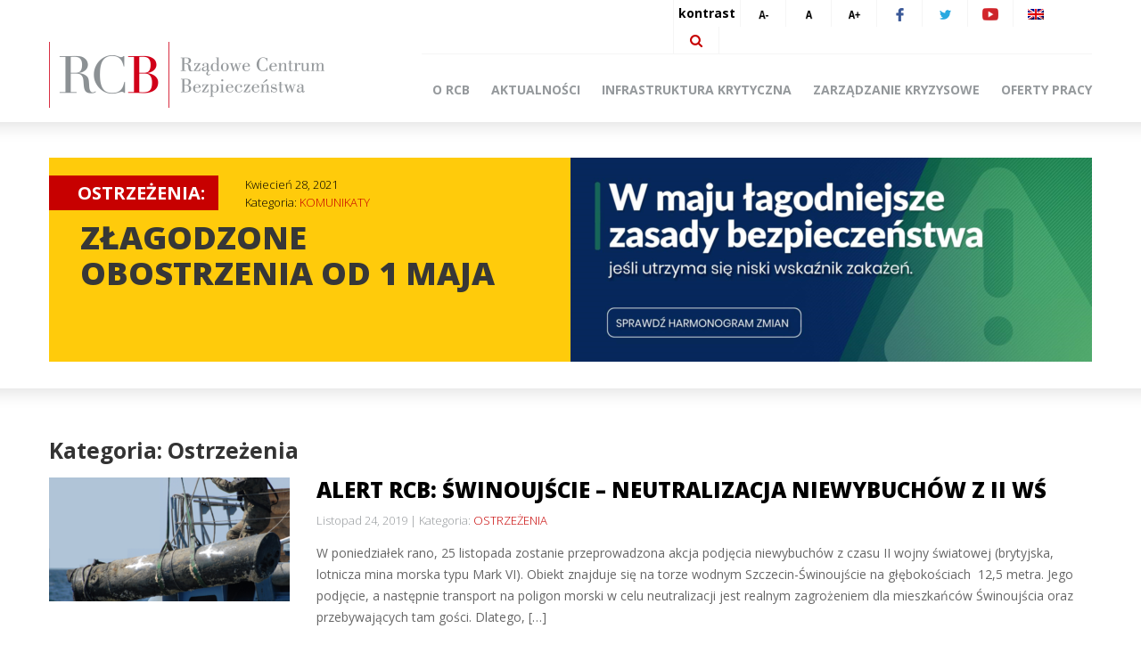

--- FILE ---
content_type: text/html; charset=UTF-8
request_url: https://archiwum.rcb.gov.pl/category/ostrzezenia/page/12/?size=n
body_size: 6597
content:
<!DOCTYPE html>
    <!--[if lt IE 7]>      <html class="no-js lt-ie9 lt-ie8 lt-ie7"> <![endif]-->
    <!--[if IE 7]>         <html class="no-js lt-ie9 lt-ie8"> <![endif]-->
    <!--[if IE 8]>         <html class="no-js lt-ie9"> <![endif]-->
    <!--[if gt IE 8]><!--> <html class="no-js"  xmlns="http://www.w3.org/1999/xhtml" xml:lang="pl" lang="pl"> <!--<![endif]-->
    <head>
		<script>
		  (function(i,s,o,g,r,a,m){i['GoogleAnalyticsObject']=r;i[r]=i[r]||function(){
		  (i[r].q=i[r].q||[]).push(arguments)},i[r].l=1*new Date();a=s.createElement(o),
		  m=s.getElementsByTagName(o)[0];a.async=1;a.src=g;m.parentNode.insertBefore(a,m)
		  })(window,document,'script','https://www.google-analytics.com/analytics.js','ga');

		  ga('create', 'UA-77020318-1', 'auto');
		  ga('send', 'pageview');

		</script>
		<script>
		  (function(i,s,o,g,r,a,m){i['GoogleAnalyticsObject']=r;i[r]=i[r]||function(){
		  (i[r].q=i[r].q||[]).push(arguments)},i[r].l=1*new Date();a=s.createElement(o),
		  m=s.getElementsByTagName(o)[0];a.async=1;a.src=g;m.parentNode.insertBefore(a,m)
		  })(window,document,'script','https://www.google-analytics.com/analytics.js','ga');

		  ga('create', 'UA-77020318-1', 'auto');
		  ga('send', 'pageview');

		</script>
        <meta charset="UTF-8">
        <meta name="description" content="">
        <meta name="viewport" content="width=device-width, initial-scale=1.0">

        <!--[if IE]>
        <meta http-equiv="cleartype" content="on">
        <!-->

        <!--[if lt IE 9]>
        <script src="https://archiwum.rcb.gov.pl/wp-content/themes/rcb/js/html5shiv.js"></script>
        <script src="https://archiwum.rcb.gov.pl/wp-content/themes/rcb/js/css3media.js"></script>
        <!-->

        <!-- favicon -->
        <link rel="shortcut icon" href="https://archiwum.rcb.gov.pl/wp-content/themes/rcb/favicon.png">

        <link rel="pingback" href="https://archiwum.rcb.gov.pl/xmlrpc.php">
        <script>window.twttr = (function(d, s, id) {
          var js, fjs = d.getElementsByTagName(s)[0],
            t = window.twttr || {};
          if (d.getElementById(id)) return t;
          js = d.createElement(s);
          js.id = id;
          js.src = "https://platform.twitter.com/widgets.js";
          fjs.parentNode.insertBefore(js, fjs);
         
          t._e = [];
          t.ready = function(f) {
            t._e.push(f);
          };
         
          return t;
        }(document, "script", "twitter-wjs"));</script>



        <title>Ostrzeżenia &#8211; Strona 12 &#8211; Rządowe Centrum Bezpieczeństwa &#8211; Archiwum</title>

<link rel="stylesheet" href="https://archiwum.rcb.gov.pl/wp-content/plugins/sitepress-multilingual-cms/res/css/language-selector.css?v=3.4.0" type="text/css" media="all" />
<link rel='dns-prefetch' href='//maps.googleapis.com' />
<link rel='dns-prefetch' href='//s.w.org' />
<link rel="alternate" type="application/rss+xml" title="Rządowe Centrum Bezpieczeństwa - Archiwum &raquo; Kanał z wpisami" href="https://archiwum.rcb.gov.pl/feed/" />
<link rel="alternate" type="application/rss+xml" title="Rządowe Centrum Bezpieczeństwa - Archiwum &raquo; Kanał z komentarzami" href="https://archiwum.rcb.gov.pl/comments/feed/" />
<link rel="alternate" type="application/rss+xml" title="Rządowe Centrum Bezpieczeństwa - Archiwum &raquo; Kanał z wpisami zaszufladkowanymi do kategorii Ostrzeżenia" href="https://archiwum.rcb.gov.pl/category/ostrzezenia/feed/" />
<link rel='stylesheet' id='language-selector-css'  href='https://archiwum.rcb.gov.pl/wp-content/plugins/sitepress-multilingual-cms/res/css/language-selector-click.css?ver=4.9.4' type='text/css' media='all' />
<link rel='stylesheet' id='rcb-style-bootstrap-css'  href='https://archiwum.rcb.gov.pl/wp-content/themes/rcb/css/bootstrap.min.css?ver=4.9.4' type='text/css' media='all' />
<link rel='stylesheet' id='rcb-style-bootstrap-respo-css'  href='https://archiwum.rcb.gov.pl/wp-content/themes/rcb/css/bootstrap-responsive.min.css?ver=4.9.4' type='text/css' media='all' />
<link rel='stylesheet' id='rcb-wp-css'  href='https://archiwum.rcb.gov.pl/wp-content/themes/rcb/css/wp.css?ver=4.9.4' type='text/css' media='all' />
<link rel='stylesheet' id='rcb-style-css'  href='https://archiwum.rcb.gov.pl/wp-content/themes/rcb/css/style.css?v=95206&#038;ver=4.9.4' type='text/css' media='all' />
<link rel='stylesheet' id='rcb-scroll-style-css'  href='https://archiwum.rcb.gov.pl/wp-content/themes/rcb/css/jquery.mCustomScrollbar.min.css?ver=4.9.4' type='text/css' media='all' />
<script type='text/javascript' src='https://archiwum.rcb.gov.pl/wp-content/themes/rcb/js/jquery.min.js'></script>
<link rel='https://api.w.org/' href='https://archiwum.rcb.gov.pl/wp-json/' />
<meta name="generator" content="WPML ver:3.4.0 stt:1,42;" />

<style type="text/css">#lang_sel a, #lang_sel a.lang_sel_sel{color:#444444;}#lang_sel a:hover, #lang_sel a.lang_sel_sel:hover{color:#000000;}#lang_sel a.lang_sel_sel, #lang_sel a.lang_sel_sel:visited{background-color:#ffffff;}#lang_sel a.lang_sel_sel:hover{background-color:#eeeeee;}#lang_sel li ul a, #lang_sel li ul a:visited{color:#444444;}#lang_sel li ul a:hover{color:#000000;}#lang_sel li ul a, #lang_sel li ul a:link, #lang_sel li ul a:visited{background-color:#ffffff;}#lang_sel li ul a:hover{background-color:#eeeeee;}#lang_sel a, #lang_sel a:visited{border-color:#cdcdcd;} #lang_sel ul ul{border-top:1px solid #cdcdcd;}</style>
<link rel="icon" href="https://archiwum.rcb.gov.pl/wp-content/uploads/cropped-RCBlogo-1-32x32.jpg" sizes="32x32" />
<link rel="icon" href="https://archiwum.rcb.gov.pl/wp-content/uploads/cropped-RCBlogo-1-192x192.jpg" sizes="192x192" />
<link rel="apple-touch-icon-precomposed" href="https://archiwum.rcb.gov.pl/wp-content/uploads/cropped-RCBlogo-1-180x180.jpg" />
<meta name="msapplication-TileImage" content="https://archiwum.rcb.gov.pl/wp-content/uploads/cropped-RCBlogo-1-270x270.jpg" />
		<style type="text/css" id="wp-custom-css">
			.menu-footer-container ul {
	margin: 0 0 10px 0;
}

.footer .footer-menu li {
	margin-right: 20px;
}

a.rcb-button.white.covid-button {
    left: 60% !important;
}
a.covid-title {
    position: absolute;
    margin: 0;
    top: 37px;
    left: 60%;
}
div.reports .report.daily h2.heading {
    color: #fff;
    display: inline;
}		</style>
	    </head>
        <body class="archive paged category category-ostrzezenia category-25 paged-12 category-paged-12  group-blog hfeed">

        <!--[if lt IE 8]>
            <p class="chromeframe">You are using an <strong>outdated</strong> browser. Please <a href="http://browsehappy.com/">upgrade your browser</a> or <a href="http://www.google.com/chromeframe/?redirect=true">activate Google Chrome Frame</a> to improve your experience.</p>
        <![endif]-->
        <header id="m-header" data-spy="affix" data-offset-top="40">
            <div class="container">
                <div class="row" style="position: relative;">
                    <div class="span12 menu_row" >
                        <div class="top-socials">
                            <div class="container">
                                <div class="row">
                                    <div class="span5 offset7 t-offset-null m-offset-null tablet-12 mobile-12" style="min-width: 481px;">
                                        <ul class="inline">
                                            <li><a href="https://archiwum.rcb.gov.pl/category/ostrzezenia/page/12?kon=1" class="kontrast" title="Kontrast">kontrast</a></li>
                                            <li><a href="https://archiwum.rcb.gov.pl/category/ostrzezenia/page/12?size=s" title="Pomniejsz tekst"><img src="https://archiwum.rcb.gov.pl/wp-content/themes/rcb/img/a_min.png" width="15" height="15" alt="Pomniejsz tekst"></a></li>
                                            <li><a href="https://archiwum.rcb.gov.pl/category/ostrzezenia/page/12?size=n" title="Resetuj"><img src="https://archiwum.rcb.gov.pl/wp-content/themes/rcb/img/a_norm.png" width="15" height="15" alt="Resetuj"></a></li>
                                            <li><a href="https://archiwum.rcb.gov.pl/category/ostrzezenia/page/12?size=b" title="Powiększ tekst"><img src="https://archiwum.rcb.gov.pl/wp-content/themes/rcb/img/a_plus.png" width="15" height="15" alt="Powiększ tekst"></a></li>
                                            <li><a href="https://www.facebook.com/rzadowecentrumbezpieczenstwa/" title="Facebook"><img src="https://archiwum.rcb.gov.pl/wp-content/themes/rcb/img/ti-face.png" width="9" height="15" alt="Facebook"></a></li>
                                            <li><a href="https://twitter.com/RCB_RP" title="Twitter"><img src="https://archiwum.rcb.gov.pl/wp-content/themes/rcb/img/ti-twitter.png" width="13" height="11" alt="Twitter"></a></li>
                                            <li><a href="https://www.youtube.com/channel/UCY-GVCPIsZeVjFwgLNNHwdg" title="Youtube"><img src="https://archiwum.rcb.gov.pl/wp-content/themes/rcb/img/youtube1.png" width="18" height="14" alt="Youtube"></a></li>
											<li><a href="https://archiwum.rcb.gov.pl/en/"><img src="https://archiwum.rcb.gov.pl/wp-content/plugins/sitepress-multilingual-cms/res/flags/en.png" alt="Język / Language"></a></li>                                            <li class="last-el"><a href="https://archiwum.rcb.gov.pl/wyszukiwarka/#search" title="Szukaj"><img src="https://archiwum.rcb.gov.pl/wp-content/themes/rcb/img/ti-search.png" width="14" height="14" alt="Szukaj"></a></li>
                                        </ul>

                                        <div class="clearfix"></div>
                                    </div>
                                </div>
                            </div>
                        </div>

                        <div class="header" id="header">
                            <div class="container">
                                <div class="row">
                                    <div class="span4 main-logo">
                                        <a href="https://archiwum.rcb.gov.pl" class="logo-link" title="Strona główna" style="float: left; width: 100%;">
                                            <img src="https://archiwum.rcb.gov.pl/wp-content/themes/rcb/img/logo.png" width="309" height="74" class="m-l-img" alt="Rządowe Centrum Bezpieczeństwa">
                                        </a>
                                        <img src="https://archiwum.rcb.gov.pl/wp-content/themes/rcb/img/zal.png" alt="" class="zal">
                                        <div class="clearfix"></div>
                                    </div>
                                    <div class="span8 span-main-menu">
                                        <div class="menu-menu-glowne-container">
                                            <a href="#" class="phone-mobile-menu">&#9776; Menu</a>
                                            <ul id="menu-menu-glowne" class="main-menu"><li id="menu-item-5855" class="menu-item menu-item-type-post_type menu-item-object-page menu-item-5855"><a href="https://archiwum.rcb.gov.pl/o-rcb/">O RCB</a></li>
<li id="menu-item-5856" class="menu-item menu-item-type-post_type menu-item-object-page current_page_parent menu-item-5856"><a href="https://archiwum.rcb.gov.pl/aktualnosci/">Aktualności</a></li>
<li id="menu-item-5857" class="menu-item menu-item-type-post_type menu-item-object-page menu-item-5857"><a href="https://archiwum.rcb.gov.pl/infrastruktura-krytyczna/">Infrastruktura krytyczna</a></li>
<li id="menu-item-5858" class="menu-item menu-item-type-post_type menu-item-object-page menu-item-5858"><a href="https://archiwum.rcb.gov.pl/zarzadzanie-kryzysowe/">Zarządzanie kryzysowe</a></li>
<li id="menu-item-10424" class="menu-item menu-item-type-post_type menu-item-object-page menu-item-10424"><a href="https://archiwum.rcb.gov.pl/dolacz-do-nas/">Oferty pracy</a></li>
</ul>                                        </div>
                                    </div>
                                </div>
                            </div>
                        </div>
                    </div>
                </div>
            </div>
        </header>
        
        <div class="slider back">
            <div class="container">
                                <div class="row">
                    <div class="span12">
                        <div class="left-50">
                            <div class="warning">
                                <div class="warning-label">ostrzeżenia:</div>
                                <div class="warning-info">

                                    <span class="date">Kwiecień 28, 2021</span>
                                    <span class="cat">Kategoria: <a href="https://archiwum.rcb.gov.pl/category/komunikaty/" title="Zobacz posty z kategorii:  - Komunikaty">KOMUNIKATY</a></span>                                </div>
                                <div class="clearfix"></div>
                                <div class="content">
                                    <a href="https://archiwum.rcb.gov.pl/zlagodzone-obostrzenia-od-1-maja/" title="Złagodzone obostrzenia od 1 maja">
                                        <h1 class="">Złagodzone obostrzenia od 1 maja</h1>
                                    </a>
                                </div>
                            </div>
                        </div>
                        <div class="right-50">
                            <div class="warning-img">
                                                                    <img width="585" height="229" src="https://archiwum.rcb.gov.pl/wp-content/uploads/hs-3-585x229.png" class="attachment-warning-thumb size-warning-thumb wp-post-image" alt="" style="width: 585px; height: 229px;" />                                                            </div>
                        </div>
                    </div>
                </div>
                
                
            </div>
        </div>

        
                <div class="main back">
                    <div class="container">
                <div class="row">
                    <div class="span12">
                    	<main id="main" class="site-main">
                    		<div class="row">
                    			<div class="span12" ?>
                    				<h3 class="page-title">Kategoria: Ostrzeżenia</h3>                    			</div>
                    		</div>
							
                        <div class="row post">
                        	<article class="sp-content">
	                        			                            <div class="span3 thumb">
		                                <a href="https://archiwum.rcb.gov.pl/alert-rcb-swinoujscie-neutralizacja-niewybuchow-z-ii-ws-2/" title="Alert RCB: Świnoujście – neutralizacja niewybuchów z II WŚ - czytaj więcej">
		                                	<img width="270" height="139" src="https://archiwum.rcb.gov.pl/wp-content/uploads/neutralizacja-niewybychu-270x139.png" class="attachment-post-thumb size-post-thumb wp-post-image" alt="" />		                                </a>
		                            </div>
	                        		                            <div class="span9 content">
	                            	<header class="entry-header">
	                                	<h3 class=""><a href="https://archiwum.rcb.gov.pl/alert-rcb-swinoujscie-neutralizacja-niewybuchow-z-ii-ws-2/">Alert RCB: Świnoujście – neutralizacja niewybuchów z II WŚ</a></h3>
	                            	</header>
	                                <div class="meta">
	                                    <span class="date">Listopad 24, 2019</span>
	                                    <span class="cat">Kategoria: <a href="https://archiwum.rcb.gov.pl/category/ostrzezenia/" title="Zobacz posty z kategorii:  - Ostrzeżenia">OSTRZEŻENIA</a></span>	                                </div>
	                                <div class="in-content">
	                                	<p>W poniedziałek rano, 25 listopada zostanie przeprowadzona akcja podjęcia niewybuchów z czasu II wojny światowej (brytyjska, lotnicza mina morska typu Mark VI). Obiekt znajduje się na torze wodnym Szczecin-Świnoujście na głębokościach  12,5 metra. Jego podjęcie, a następnie transport na poligon morski w celu neutralizacji jest realnym zagrożeniem dla mieszkańców Świnoujścia oraz przebywających tam gości. Dlatego, [&hellip;]</p>
	                                		                                		                                </div>
	                            </div>
	                            <div class="span12">
	                                <a href="https://archiwum.rcb.gov.pl/alert-rcb-swinoujscie-neutralizacja-niewybuchow-z-ii-ws-2/" class="post-read-more" title="Alert RCB: Świnoujście – neutralizacja niewybuchów z II WŚ - czytaj więcej">Czytaj więcej</a>
	                            </div>
                        	</article>
                        </div>

                        <div class="row post">
                        	<article class="sp-content">
	                        			                            <div class="span3 thumb">
		                                <a href="https://archiwum.rcb.gov.pl/alert-rcb-asf-w-lubuskiem/" title="Alert RCB: ASF w Lubuskiem - czytaj więcej">
		                                	<img width="270" height="139" src="https://archiwum.rcb.gov.pl/wp-content/uploads/dzik-w-lesie-270x139.jpg" class="attachment-post-thumb size-post-thumb wp-post-image" alt="" />		                                </a>
		                            </div>
	                        		                            <div class="span9 content">
	                            	<header class="entry-header">
	                                	<h3 class=""><a href="https://archiwum.rcb.gov.pl/alert-rcb-asf-w-lubuskiem/">Alert RCB: ASF w Lubuskiem</a></h3>
	                            	</header>
	                                <div class="meta">
	                                    <span class="date">Listopad 22, 2019</span>
	                                    <span class="cat">Kategoria: <a href="https://archiwum.rcb.gov.pl/category/ostrzezenia/" title="Zobacz posty z kategorii:  - Ostrzeżenia">OSTRZEŻENIA</a></span>	                                </div>
	                                <div class="in-content">
	                                	<p>W województwie lubuskim wystąpiły przypadki afrykańskiego pomoru świń (ASF).  Choroba ta nie jest niebezpieczna dla ludzi, natomiast śmiertelna dla trzody chlewnej.  Rozprzestrzenianie się wirusa choroby jest stosunkowo łatwe. Mogą go przenosić m.in  ludzie na butach czy odzieży.  Rezerwuarem choroby są dziki, dlatego tak ważne jest  przestrzeganie bezwzględnego zakazu wstępu  do lasu tam, gdzie zostały znalezione [&hellip;]</p>
	                                		                                		                                </div>
	                            </div>
	                            <div class="span12">
	                                <a href="https://archiwum.rcb.gov.pl/alert-rcb-asf-w-lubuskiem/" class="post-read-more" title="Alert RCB: ASF w Lubuskiem - czytaj więcej">Czytaj więcej</a>
	                            </div>
                        	</article>
                        </div>

                        <div class="row post">
                        	<article class="sp-content">
	                        			                            <div class="span3 thumb">
		                                <a href="https://archiwum.rcb.gov.pl/alert-rcb-bardzo-silny-wiatr-w-tatrach/" title="ALERT RCB: Bardzo silny wiatr w Tatrach - czytaj więcej">
		                                	<img width="270" height="139" src="https://archiwum.rcb.gov.pl/wp-content/uploads/panthermedia_B43998583_4000x2764-270x139.jpg" class="attachment-post-thumb size-post-thumb wp-post-image" alt="" />		                                </a>
		                            </div>
	                        		                            <div class="span9 content">
	                            	<header class="entry-header">
	                                	<h3 class=""><a href="https://archiwum.rcb.gov.pl/alert-rcb-bardzo-silny-wiatr-w-tatrach/">ALERT RCB: Bardzo silny wiatr w Tatrach</a></h3>
	                            	</header>
	                                <div class="meta">
	                                    <span class="date">Listopad 13, 2019</span>
	                                    <span class="cat">Kategoria: <a href="https://archiwum.rcb.gov.pl/category/ostrzezenia/" title="Zobacz posty z kategorii:  - Ostrzeżenia">OSTRZEŻENIA</a></span>	                                </div>
	                                <div class="in-content">
	                                	<p>W Tatrach spodziewany jest dzisiaj bardzo silny wiatr. W szczytowych partiach  może osiągać nawet 140 km/h. Dlatego do mieszkańców i osób przebywających na terenie powiatu tatrzańskiego został wysłany dzisiaj sms z ostrzeżeniem: „Uwaga! W ciągu dnia i wieczorem (13/11) bardzo silny wiatr w Tatrach. Unikaj wyjścia w wysokie góry. Śledź komunikaty pogodowe.”</p>
	                                		                                		                                </div>
	                            </div>
	                            <div class="span12">
	                                <a href="https://archiwum.rcb.gov.pl/alert-rcb-bardzo-silny-wiatr-w-tatrach/" class="post-read-more" title="ALERT RCB: Bardzo silny wiatr w Tatrach - czytaj więcej">Czytaj więcej</a>
	                            </div>
                        	</article>
                        </div>
<div class='wp-pagenavi'>
<a class="first" href="https://archiwum.rcb.gov.pl/category/ostrzezenia/?size=n">« Pierwsza</a><a class="previouspostslink" rel="prev" href="https://archiwum.rcb.gov.pl/category/ostrzezenia/page/11/?size=n">«</a><span class='extend'>...</span><a class="page smaller" href="https://archiwum.rcb.gov.pl/category/ostrzezenia/page/10/?size=n">10</a><a class="page smaller" href="https://archiwum.rcb.gov.pl/category/ostrzezenia/page/11/?size=n">11</a><span class='current'>12</span><a class="page larger" href="https://archiwum.rcb.gov.pl/category/ostrzezenia/page/13/?size=n">13</a><a class="page larger" href="https://archiwum.rcb.gov.pl/category/ostrzezenia/page/14/?size=n">14</a><span class='extend'>...</span><a class="larger page" href="https://archiwum.rcb.gov.pl/category/ostrzezenia/page/20/?size=n">20</a><span class='extend'>...</span><a class="nextpostslink" rel="next" href="https://archiwum.rcb.gov.pl/category/ostrzezenia/page/13/?size=n">»</a><a class="last" href="https://archiwum.rcb.gov.pl/category/ostrzezenia/page/29/?size=n">Ostatnia »</a>
</div>
                    	</main>
                    </div>
                </div>
            </div>
                                         <div class="main">
                                            <div class="container">
                                                <div class="row">
                                                    <div class="span12">
                                                        <div class="row bottom-info">
                                                            <div class="span3 wczk">
                                                                <div class="f-img" onclick="window.location = 'https://archiwum.rcb.gov.pl/mapa/';">
                                                                    <span class="title">Centra <br> zarządzania kryzysowego</span>
                                                                </div>
                                                                <div class="f-read">
                                                                    <a href="https://archiwum.rcb.gov.pl/mapa/" title="Centra <br> zarządzania kryzysowego - czytaj więcej">Czytaj więcej</a>
                                                                </div>
                                                            </div>
                                                            <div class="span3 zk">
                                                                <div class="f-img" onclick="window.location = 'https://archiwum.rcb.gov.pl/prawo-2/';">
                                                                    <span class="title">Prawo</span>
                                                                </div>
                                                                <div class="f-read">
                                                                    <a href="https://archiwum.rcb.gov.pl/prawo-2/" title="Prawo - czytaj więcej">Czytaj więcej</a>
                                                                </div>
                                                            </div>
                                                            <div class="span3 zao">
                                                                <div class="f-img" onclick="window.location = 'https://archiwum.rcb.gov.pl/zagrozenia-ocena-tygodniowa/';">
                                                                    <span class="title">zagrożenia, <br>analizy i oceny</span>
                                                                </div>
                                                                <div class="f-read">
                                                                    <a href="https://archiwum.rcb.gov.pl/zagrozenia-ocena-tygodniowa/" title="zagrożenia, <br>analizy i oceny - czytaj więcej">Czytaj więcej</a>
                                                                </div>
                                                            </div>
                                                            <div class="span3 tw">
                                                                <a class="twitter-timeline" data-width="270"
  data-height="146" href="https://twitter.com/RCB_RP" data-chrome="noheader noscrollbar nofooter" data-tweet-limit="1" data-widget-id="691645473933914112">Tweety użytkownika @RCB_RP </a>
<script>!function(d,s,id){var js,fjs=d.getElementsByTagName(s)[0],p=/^http:/.test(d.location)?'http':'https';if(!d.getElementById(id)){js=d.createElement(s);js.id=id;js.src=p+"://platform.twitter.com/widgets.js";fjs.parentNode.insertBefore(js,fjs);}}(document,"script","twitter-wjs");</script>
                                                            </div>
                                                        </div>
                                                    </div>
                                                </div>
                                            </div>
                                        </div>                </div>
                <div class="footer" id="footer">
            <div class="top solid-bg">
                <div class="container">
                    <div class="row">
                        <div class="span5 f-m-w">
                            <div class="menu-footer-container">
                                <ul id="menu-footer-glowne" class="footer-menu"><li id="menu-item-5863" class="menu-item menu-item-type-post_type menu-item-object-page menu-item-5863"><a href="https://archiwum.rcb.gov.pl/dla-mediow/">Dla mediów</a></li>
<li id="menu-item-7563" class="menu-item menu-item-type-post_type menu-item-object-page menu-item-7563"><a href="https://archiwum.rcb.gov.pl/mapa-serwisu/">Mapa serwisu</a></li>
<li id="menu-item-10423" class="menu-item menu-item-type-post_type menu-item-object-page menu-item-10423"><a href="https://archiwum.rcb.gov.pl/kontakt-2/">Kontakt</a></li>
<li id="menu-item-16474" class="menu-item menu-item-type-custom menu-item-object-custom menu-item-16474"><a href="http://rcb.bip-e.pl/rcb/wolnytekst/9626,Deklaracja-dostepnosci.html">Deklaracja dostępności</a></li>
</ul>                            </div>
                        </div>
                        <div class="span3 footer-logo">
                            <div class="footer-m-logo">
                                <a href="https://archiwum.rcb.gov.pl" title="RCB">
                                    <img src="https://archiwum.rcb.gov.pl/wp-content/themes/rcb/img/rcb-logos.png" alt="RCB">
                                </a>    
                            </div>
                            <div class="footer-m-content">
                                <p>00-583 Warszawa</p>
<p>Al. Ujazdowskie 5</p>
                            </div> 
                        </div>
                        <div class="span2 visible-l-desktop">
                            <div class="footer-m-content">
                                <p>email: poczta@rcb.gov.pl</p>
<p>tel. (+48 22) 361 69 00</p>
 
                            </div>
                        </div>
                        <div class="hidden-contact-content">
                            <p>00-583 Warszawa</p>
<p>Al. Ujazdowskie 5</p>
                            <p>email: poczta@rcb.gov.pl</p>
<p>tel. (+48 22) 361 69 00</p>
                        </div>
                        <div class="span2 bip-footer">
                            <a href="http://www.rcb.bip-e.pl/" title="biuletyn informacji publicznej">
                                <img src="https://archiwum.rcb.gov.pl/wp-content/themes/rcb/img/bip-footer.jpg" alt="biuletyn informacji publicznej">
                            </a>
                        </div>
                    </div>
                </div>
            </div>

            <div class="bottom">
                <div class="container">
                    <div class="row">
                        <div class="span12 text-center">
                            <a href="http://www.migomedia.pl" target="_blank" title="Agencja Interaktywna Migomedia" rel="nofollow">Agencja Interaktywna</a> <a href="http://www.migomedia.pl" target="_blank" title="Agencja Interaktywna Migomedia" rel="nofollow"><strong>MIGOMEDIA</strong></a>
                        </div>
                    </div>
                </div>
            </div>
        </div>
    
        <script type='text/javascript' src='https://archiwum.rcb.gov.pl/wp-content/plugins/sitepress-multilingual-cms/res/js/language-selector.js?ver=3.4.0'></script>
<script type='text/javascript' src='//maps.googleapis.com/maps/api/js?ver=20130115'></script>
<script type='text/javascript' src='https://archiwum.rcb.gov.pl/wp-content/themes/rcb/js/navigation.js?ver=20120206'></script>
<script type='text/javascript' src='https://archiwum.rcb.gov.pl/wp-content/themes/rcb/js/skip-link-focus-fix.js?ver=20130115'></script>
<script type='text/javascript' src='https://archiwum.rcb.gov.pl/wp-content/themes/rcb/js/modernizr.js?ver=20130115'></script>
<script type='text/javascript' src='https://archiwum.rcb.gov.pl/wp-content/themes/rcb/js/jquery.mCustomScrollbar.concat.min.js?ver=20130115'></script>
<script type='text/javascript' src='https://archiwum.rcb.gov.pl/wp-content/themes/rcb/js/bootstrap.min.js?ver=20130115'></script>
<script type='text/javascript' src='https://archiwum.rcb.gov.pl/wp-content/themes/rcb/js/main.js?ver=20130115'></script>
<script type='text/javascript' src='https://archiwum.rcb.gov.pl/wp-includes/js/wp-embed.min.js?ver=4.9.4'></script>
<script type='text/javascript'>
/* <![CDATA[ */
var icl_vars = {"current_language":"pl","icl_home":"https:\/\/archiwum.rcb.gov.pl\/","ajax_url":"https:\/\/archiwum.rcb.gov.pl\/wp-admin\/admin-ajax.php","url_type":"1"};
/* ]]> */
</script>
<script type='text/javascript' src='https://archiwum.rcb.gov.pl/wp-content/plugins/sitepress-multilingual-cms/res/js/sitepress.js?ver=4.9.4'></script>
<script type="text/javascript">Hyphenator.run();</script>
        <!-- Fonts -->
        <script type="text/javascript">
          WebFontConfig = {
            google: { families: [ 'Open+Sans:400,300,700,600,800:latin,latin-ext' ] }
          };
          (function() {
            var wf = document.createElement('script');
            wf.src = ('https:' == document.location.protocol ? 'https' : 'http') +
              '://ajax.googleapis.com/ajax/libs/webfont/1/webfont.js';
            wf.type = 'text/javascript';
            wf.async = 'true';
            var s = document.getElementsByTagName('script')[0];
            s.parentNode.insertBefore(wf, s);
          })(); 
          </script>
    </body>
</html>

--- FILE ---
content_type: text/css
request_url: https://archiwum.rcb.gov.pl/wp-content/themes/rcb/css/style.css?v=95206&ver=4.9.4
body_size: 5715
content:
body {
  font-family: "Open Sans", Arial, sans-serif; }
  body.black .map-pointers .m-pointer span.m-p-label, body.kon .map-pointers .m-pointer span.m-p-label {
    background: url(../img/b-pointer-yellow.png) no-repeat;
    color: #fff; }
  body.black .map-pointers .m-pointer.active span.m-p-label, body.kon .map-pointers .m-pointer.active span.m-p-label {
    background-image: url(../img/b-pointer-red.png);
    color: #000; }
  body.black .map-holder .map-desc, body.kon .map-holder .map-desc {
    background: #000;
    color: #fff; }
  body.black .zal, body.kon .zal {
    display: block; }
  body.black ul.main-menu li.current_page_item, body.black ul.main-menu li:hover, body.kon ul.main-menu li.current_page_item, body.kon ul.main-menu li:hover {
    border-top-color: #636363; }
  body.black div.slider .warning, body.kon div.slider .warning {
    background: #000;
    color: #fff; }
    body.black div.slider .warning .warning-label, body.kon div.slider .warning .warning-label {
      background: #fff;
      color: #000; }
    body.black div.slider .warning .warning-info, body.kon div.slider .warning .warning-info {
      color: #fff; }
      body.black div.slider .warning .warning-info a, body.kon div.slider .warning .warning-info a {
        color: #fff; }
    body.black div.slider .warning .content h1, body.kon div.slider .warning .content h1 {
      color: #fff; }
  body.black div.reports .report.daily, body.kon div.reports .report.daily {
    background-image: url(../img/static-2-black.jpg);
    background-color: #636363 !important; }
  body.black .rcb-button, body.kon .rcb-button {
    background: #636363;
    color: #fff; }
    body.black .rcb-button:hover, body.kon .rcb-button:hover {
      background: #fff  !important;
      color: #636363 !important; }
    body.black .rcb-button.white, body.kon .rcb-button.white {
      background: #fff  !important;
      color: #636363 !important; }
      body.black .rcb-button.white:hover, body.kon .rcb-button.white:hover {
        background: #636363 !important;
        color: #fff !important; }
  body.black .main-logo, body.kon .main-logo {
    position: relative; }
    body.black .main-logo .zal, body.kon .main-logo .zal {
      position: absolute;
      right: 0; }
  body.black .row.post .content .meta a, body.black .post-read-more, body.black ul.post-attachments li a, body.kon .row.post .content .meta a, body.kon .post-read-more, body.kon ul.post-attachments li a {
    color: #000; }
    body.black .row.post .content .meta a:hover, body.black .row.post .content .meta a:focus, body.black .post-read-more:hover, body.black .post-read-more:focus, body.black ul.post-attachments li a:hover, body.black ul.post-attachments li a:focus, body.kon .row.post .content .meta a:hover, body.kon .row.post .content .meta a:focus, body.kon .post-read-more:hover, body.kon .post-read-more:focus, body.kon ul.post-attachments li a:hover, body.kon ul.post-attachments li a:focus {
      color: #cccccc; }
  body.black ul.post-attachments li, body.kon ul.post-attachments li {
    background-image: url(../img/attach-icon-black.png); }
  body.black .bottom-info .wczk .f-img, body.kon .bottom-info .wczk .f-img {
    background-image: url(../img/bottom-bg-black.png); }
  body.black .bottom-info .zk .f-img, body.kon .bottom-info .zk .f-img {
    background-image: url(../img/bottom-bg-2-black.png); }
  body.black .bottom-info .zao .f-img, body.kon .bottom-info .zao .f-img {
    background-image: url(../img/bottom-bg-3-black.png); }
  @media (max-width: 570px) {
    body.black ul.main-menu li.current_page_item, body.black ul.main-menu li:hover, body.kon ul.main-menu li.current_page_item, body.kon ul.main-menu li:hover {
      border-top: none;
      padding-top: 10px !important; }
      body.black ul.main-menu li.current_page_item a, body.black ul.main-menu li:hover a, body.kon ul.main-menu li.current_page_item a, body.kon ul.main-menu li:hover a {
        color: #000 !important; } }
  body.kon .post-read-more {
    color: #000 !important; }
    body.kon .post-read-more:hover {
      color: #000 !important;
      text-decoration: underline !important; }
  body.kon ul.main-menu li.current_page_item a, body.kon ul.main-menu li:hover a {
    color: #000 !important; }
  body.kon ul.main-menu li a {
    color: #000 !important; }
  body.kon .zal {
    display: none !important; }
  body.kon .sp-content .meta {
    color: #000 !important;
    font-weight: bold; }
    body.kon .sp-content .meta a {
      color: #000 !important;
      font-weight: bold; }
  body.kon .sp-content .thumb img {
    border: 2px solid #000; }
  body.kon .row.post .content .meta, body.kon .row.post .content .meta a:hover {
    font-weight: bold !important;
    color: #000 !important; }
  body.kon .post-attachments li, body.kon .post-attachments a, body.kon .post-attachments a:hover {
    color: #000 !important;
    font-weight: bold; }
  body.big_txt ul.main-menu li a {
    font-size: 15px; }
  body.big_txt div.slider .warning .warning-label {
    font-size: 22px;
    padding-left: 28px;
    width: 162px; }
  body.big_txt div.slider .warning .warning-info {
    font-size: 17px; }
  body.big_txt div.reports .report h2.heading {
    font-size: 25px;
    line-height: 32px;
    margin-bottom: 8px; }
  body.big_txt .row.post .content .in-content, body.big_txt .sp-content .in-content {
    font-size: 18px;
    line-height: 26px; }
  body.big_txt .row.post .content .meta, body.big_txt .sp-content .meta {
    font-size: 15px; }
  body.big_txt .post-content {
    font-size: 18px;
    line-height: 24px; }
  body.big_txt ul.post-attachments li {
    font-size: 16px;
    line-height: 24px; }
  body.big_txt .bottom-info .f-read a, body.big_txt .footer .footer-menu li a {
    font-size: 15px; }
  body.big_txt .post-read-more, body.big_txt .wp-pagenavi {
    font-size: 17px; }
  body.big_txt div.reports .report.daily .rcb-button, body.big_txt div.reports .report.guide .rcb-button, body.big_txt div.reports .report.inf .rcb-button, body.big_txt div.reports .report.daily p {
    font-size: 16px; }
  body.big_txt .map-pointers .m-pointer {
    display: block;
    float: left;
    width: 166px; }
    body.big_txt .map-pointers .m-pointer span {
      font-size: 17px; }
    body.big_txt .map-pointers .m-pointer span.m-p-label {
      margin-left: 58px;
      font-size: 16px; }
  body.big_txt .map-holder .map-desc p {
    font-size: 17px; }
  body.big_txt .mp-desc p strong {
    font-size: 20px;
    line-height: 24px; }
  body.big_txt .mp-desc p {
    font-size: 17px;
    line-height: 22px; }
  body.big_txt .rcb-field .rcb-field-a {
    font-size: 19px; }
    body.big_txt .rcb-field .rcb-field-a .rcb-list .rcb-list-selected {
      height: 36px;
      line-height: 36px; }
  @media (max-width: 979px) and (min-width: 768px) {
    body.big_txt .span6-dep {
      width: 724px;
      padding-top: 10px; }
      body.big_txt .span6-dep .report.inf {
        background-color: #f5f5f5 !important;
        background-position: right !important; }
    body.big_txt .span12-dep {
      width: 724px; }
      body.big_txt .span12-dep .report.daily {
        background-color: #c70100 !important;
        background-position: right !important; } }
  @media (max-width: 1199px) and (min-width: 980px) {
    body.big_txt .span6-dep {
      width: 460px;
      padding-top: 10px; }
      body.big_txt .span6-dep .report.inf {
        background-color: #f5f5f5 !important;
        background-position: right !important; }
      body.big_txt .span6-dep .report.guide {
        background-color: #e5e5e5 !important;
        background-position: right; }
    body.big_txt .span12-dep {
      width: 940px; }
      body.big_txt .span12-dep .report.daily {
        background-color: #c70100 !important;
        background-position: right !important; } }
  @media (min-width: 1200px) {
    body.big_txt .report.inf, body.big_txt .report.guide, body.big_txt .report.daily {
      padding-left: 10px;
      padding-right: 10px; } }
  body.small_txt ul.main-menu li a {
    font-size: 13px; }
  body.small_txt div.slider .warning .content h1 {
    font-size: 30px;
    line-height: 40px; }
  body.small_txt div.slider .warning .warning-label {
    font-size: 18px; }
  body.small_txt div.reports .report h2.heading {
    font-size: 18px;
    line-height: 28px;
    margin-bottom: 15px; }
  body.small_txt .row.post .content .in-content, body.small_txt .sp-content .in-content {
    font-size: 13px;
    line-height: 20px; }
  body.small_txt .row.post .content .meta, body.small_txt .sp-content .meta {
    font-size: 12px; }
  body.small_txt .post-content {
    font-size: 13px;
    line-height: 20px; }
  body.small_txt ul.post-attachments li {
    font-size: 13px;
    line-height: 20px; }
  body.small_txt .post-read-more, body.small_txt .wp-pagenavi {
    font-size: 13px; }
  body.small_txt div.reports .report.daily .rcb-button, body.small_txt div.reports .report.guide .rcb-button, body.small_txt div.reports .report.inf .rcb-button, body.small_txt div.reports .report.daily p {
    font-size: 13px; }

.kontrast {
  font-weight: bold; }

.zal {
  display: none;
  float: right;
  margin-top: -15px; }

#m-header.affix {
  width: 100%;
  z-index: 99999999;
  background: #fff;
  top: 0;
  padding-bottom: 15px;
  border-bottom: 1px solid #e5e5e5; }

ul.inline {
  display: block;
  float: right;
  margin: 0; }
  ul.inline li {
    float: left;
    min-width: 40px;
    border-left: 1px solid #f5f5f5;
    text-align: center;
    height: 30px;
    vertical-align: middle; }
    ul.inline li.last-el {
      border-right: 1px solid #f5f5f5; }
    ul.inline li a {
      height: 30px;
      width: 100%;
      display: inline-block;
      line-height: 30px;
      color: #000; }
      ul.inline li a:hover {
        opacity: 0.7; }

div.main-logo a {
  margin-top: -13px;
  display: block; }

ul.main-menu {
  display: block;
  float: right;
  margin: 0;
  border-top: 1px solid #f5f5f5; }
  ul.main-menu li {
    float: left;
    text-align: center;
    text-transform: uppercase;
    display: block;
    padding-top: 30px; }
    ul.main-menu li.current_page_item, ul.main-menu li:hover {
      border-top: 2px solid red;
      padding-top: 28px; }
    ul.main-menu li a {
      height: 100%;
      display: block;
      padding: 0 12px;
      font-family: "Open Sans", Arial, sans-serif;
      color: #95999c;
      font-weight: bold;
      font-size: 14px;
      text-align: center; }
      ul.main-menu li a:hover {
        text-decoration: none; }
    ul.main-menu li:last-of-type a {
      padding-right: 0; }

div.slider {
  margin-top: 16px; }
  div.slider .warning {
    height: 189px;
    background: #ffcb0b;
    padding: 20px 35px; }
    div.slider .warning .warning-label {
      width: 158px;
      height: 39px;
      text-transform: uppercase;
      color: #fff;
      background: #c70000;
      padding-left: 32px;
      line-height: 39px;
      font-size: 20px;
      font-weight: bold;
      margin-left: -35px;
      float: left; }
    div.slider .warning .warning-info {
      float: right;
      width: 330px;
      color: #000;
      font-size: 13px;
      font-weight: lighter; }
      div.slider .warning .warning-info .date, div.slider .warning .warning-info .cat {
        display: block; }
      div.slider .warning .warning-info .cat a {
        color: #c70000; }
    div.slider .warning .content h1 {
      color: #373737;
      font-weight: 800;
      font-size: 36px;
      text-transform: uppercase; }
  div.slider .left-50 {
    width: 50% !important;
    float: left; }
  div.slider .right-50 {
    width: 50% !important;
    float: left;
    margin-left: 0 !important; }

div.reports .report {
  height: 155px;
  padding: 37px 29px;
  position: relative; }
  div.reports .report h2.heading {
    color: #373737;
    font-weight: 800;
    line-height: 26px;
    font-size: 20px;
    margin: 0 0 20px 0;
    text-transform: uppercase; }
  div.reports .report.daily {
    background: url(../img/static-2.jpg) no-repeat;
    color: #fff; }
    div.reports .report.daily p {
      font-weight: lighter;
      font-size: 14px;
      line-height: 20px; }
    div.reports .report.daily h2.heading {
      color: #fff; }
  div.reports .report.guide {
    background: url(../img/static-3.jpg) no-repeat; }
  div.reports .report.inf {
    background: url(../img/static-4.jpg) no-repeat; }
  div.reports .report.daily .rcb-button, div.reports .report.guide .rcb-button, div.reports .report.inf .rcb-button {
    position: absolute;
    bottom: 39px;
    left: 30px; }

div.main, div.reports {
  margin-top: 30px; }

div.back {
  padding-top: 40px;
  background: url(../img/top-gradient.jpg) repeat-x;
  min-height: 100px; }

.rcb-button {
  display: inline-block;
  height: 30px;
  background: #c70000;
  color: #fff;
  text-align: center;
  padding: 0 19px;
  line-height: 30px;
  text-transform: uppercase;
  font-weight: bold; }
  .rcb-button.white {
    background: #fff;
    color: #373737;
    text-decoration: none; }
    .rcb-button.white:focus, .rcb-button.white:hover {
      background: #c70000;
      color: #fff; }
  .rcb-button:hover, .rcb-button:focus {
    background: #fff;
    color: #373737;
    text-decoration: none; }

.row.post .thumb a {
  display: block; }
.row.post .content h3 {
  margin-top: 0;
  color: #333333;
  font-size: 24px;
  font-weight: 800;
  line-height: 28px;
  text-transform: uppercase;
  margin-bottom: 10px; }
  .row.post .content h3 a {
    color: #000;
    text-decoration: none; }
    .row.post .content h3 a:hover, .row.post .content h3 a:focus {
      text-decoration: underline; }
.row.post .content .meta {
  color: #95999c;
  font-size: 13px;
  font-weight: lighter;
  margin-bottom: 15px; }
  .row.post .content .meta a {
    color: #c70000; }
  .row.post .content .meta .date:after {
    content: " | "; }
.row.post .content .in-content {
  font-size: 14px;
  color: #666666;
  line-height: 24px; }

.post-read-more {
  display: block;
  height: 21px;
  background: #fff;
  color: #c70000;
  font-weight: bold;
  text-transform: uppercase;
  text-align: right;
  margin: 15px 0; }
  .post-read-more:before {
    float: left;
    display: inline-block;
    height: 15px;
    content: " ";
    width: 88%;
    background-image: url(../img/read-more-line.png);
    background-repeat: repeat-x; }
  .post-read-more:hover {
    color: #373737;
    text-decoration: none; }

ul.post-attachments {
  margin: 10px 0 0 0; }
  ul.post-attachments li {
    font-size: 13px;
    list-style: none !important;
    color: #95999c;
    text-decoration: none;
    padding-left: 25px !important;
    background: url(../img/attach-icon.png) no-repeat !important; }
    ul.post-attachments li a {
      color: #c70000; }

.bottom-info {
  margin-top: 55px; }
  .bottom-info .f-img {
    cursor: pointer;
    background-repeat: no-repeat;
    text-transform: uppercase;
    color: #fff;
    font-weight: 800;
    font-size: 18px;
    width: 270px;
    height: 108px; }
  .bottom-info .f-read {
    height: 27px;
    padding-left: 32px;
    padding-top: 10px;
    border-bottom: 1px solid #e5e5e5; }
    .bottom-info .f-read a {
      font-size: 11px;
      font-weight: bold;
      text-transform: uppercase;
      color: #373737; }
  .bottom-info .wczk .f-img {
    background-image: url(../img/bottom-bg.png);
    padding: 23px 0 0 29px;
    width: 241px;
    height: 85px; }
  .bottom-info .zk .f-img {
    background-image: url(../img/bottom-bg-2.png);
    padding: 31px 0 0 29px;
    width: 231px;
    height: 77px; }
  .bottom-info .zao .f-img {
    background-image: url(../img/bottom-bg-3.png);
    padding: 31px 0 0 29px;
    width: 231px;
    height: 77px; }

.footer {
  margin-top: 60px; }
  .footer .solid-bg {
    background: #f5f5f5;
    border-top: 1px solid #e5e5e5;
    border-bottom: 1px solid #e5e5e5; }
  .footer .top {
    height: 93px; }
  .footer .bottom {
    height: 85px;
    line-height: 85px; }
    .footer .bottom a {
      color: #373737;
      font-size: 11px; }
  .footer .footer-menu li {
    list-style: none;
    display: inline-block;
    height: 85px;
    line-height: 85px;
    margin-right: 38px; }
    .footer .footer-menu li a {
      color: #373737;
      font-size: 14px; }
  .footer .footer-logo .footer-m-logo {
    float: left;
    padding-left: 42px;
    padding-top: 20px; }
  .footer .footer-m-content {
    float: right;
    padding-top: 20px; }
    .footer .footer-m-content p {
      margin-top: 6px;
      font-size: 14px;
      color: #373737;
      margin-bottom: 0; }
  .footer .bip-footer {
    margin-top: 25px; }
    .footer .bip-footer a {
      display: block; }

.phone-mobile-menu {
  text-transform: uppercase;
  font-weight: bold;
  color: #95999c;
  text-decoration: none !important;
  display: none;
  margin-top: 10px;
  margin-bottom: 10px; }
  .phone-mobile-menu:hover, .phone-mobile-menu:focus {
    color: #000;
    text-decoration: none; }

.sp-content p.blue-t {
  color: #28a9e0;
  font-size: 11px;
  font-weight: bold;
  margin: 5px 0;
  text-transform: uppercase; }
.sp-content h1, .sp-content h2, .sp-content h3, .sp-content h4, .sp-content h5, .sp-content h6 {
  text-transform: uppercase;
  color: #373737;
  margin-bottom: 10px; }
.sp-content h1 {
  font-size: 42px;
  line-height: 50px;
  margin-bottom: 30px; }
.sp-content h2 {
  font-size: 32px;
  line-height: 42px; }
.sp-content h3 {
  font-size: 24px;
  line-height: 32px; }
.sp-content h4 {
  font-size: 20px;
  line-height: 28px; }
.sp-content h5 {
  color: #95999c;
  font-size: 18px;
  line-height: 26px; }
.sp-content h6 {
  color: #95999c;
  font-size: 14px;
  line-height: 24px; }
.sp-content .file-button {
  margin: 5px 0;
  max-width: 300px; }
  .sp-content .file-button.bordered {
    width: 197px; }
    .sp-content .file-button.bordered .rcb-button-d {
      width: 99px;
      margin-right: -5px; }
      .sp-content .file-button.bordered .rcb-button-d a:hover, .sp-content .file-button.bordered .rcb-button-d a:focus {
        background: #fff;
        color: #000;
        border-left: 1px solid #e5e5e5;
        border-bottom: 1px solid #e5e5e5;
        height: 29px;
        line-height: 29px; }
    .sp-content .file-button.bordered .filename {
      background: #c70000;
      color: #fff;
      padding: 4px 10px;
      text-align: center; }
    .sp-content .file-button.bordered:hover .filename {
      background: #fff;
      color: #000;
      border: 1px solid #e5e5e5;
      padding: 3px 10px; }
    .sp-content .file-button.bordered .filesize {
      width: 55px; }
  .sp-content .file-button .filename {
    display: block;
    font-weight: lighter;
    font-size: 12px;
    line-height: 28px;
    color: #000; }
  .sp-content .file-button .rcb-button-d {
    display: inline-block;
    margin-right: -4px; }
    .sp-content .file-button .rcb-button-d a {
      display: inline-block;
      height: 30px;
      line-height: 30px;
      background: #c70000;
      color: #fff;
      font-weight: 800;
      text-decoration: none;
      padding: 0 19px;
      text-transform: uppercase; }
      .sp-content .file-button .rcb-button-d a:hover, .sp-content .file-button .rcb-button-d a:focus {
        background: #fff;
        color: #000; }
  .sp-content .file-button .filesize {
    display: inline-block;
    background: url(../img/icon-down.png) no-repeat #e5e5e5;
    background-position: 10px 9px;
    height: 30px;
    line-height: 31px;
    font-weight: lighter;
    font-size: 12px;
    color: #000;
    padding: 0 14px 0 30px; }
.sp-content .meta {
  color: #95999c;
  font-size: 13px;
  font-weight: lighter;
  margin-bottom: 15px; }
  .sp-content .meta a {
    color: #c70000; }
  .sp-content .meta.page .date:after {
    content: "" !important; }
  .sp-content .meta .date:after {
    content: " | "; }
.sp-content img.alignnone, .sp-content img.alignleft, .sp-content img.alignright {
  border: 1px solid #e5e5e5; }
.sp-content .post-content {
  color: #666666;
  font-size: 14px; }
  .sp-content .post-content p {
    line-height: 26px; }
  .sp-content .post-content ul {
    margin: 0; }
    .sp-content .post-content ul li {
      list-style: none;
      background: url(../img/li.png) no-repeat;
      background-position: 0 8px;
      padding: 0 0 0 15px;
      margin: 0 0 5px 0; }
.sp-content .gallery .span4 {
  width: 300px;
  margin-bottom: 25px; }
  .sp-content .gallery .span4 a {
    display: block;
    position: relative; }
    .sp-content .gallery .span4 a:after {
      opacity: 0.3;
      width: 100%;
      height: 100%;
      display: none;
      content: " ";
      background: url(../img/link-icon-big-white.png) no-repeat center center red;
      position: absolute;
      left: 0;
      top: 0; }
    .sp-content .gallery .span4 a:hover:after {
      display: block !important; }

#menu-site-map {
  margin: 0 0 10px 25px; }
  #menu-site-map li {
    padding: 0;
    background: none;
    list-style: disc outside;
    margin: 5px 0 0 0; }
    #menu-site-map li .sub-menu {
      padding: 0 0 0 18px; }

/* MAP */
.map-search.gr {
  height: 116px;
  padding-top: 30px;
  background-color: #fafafa;
  background-image: url(../img/t-s-grad.jpg);
  margin-top: 34px;
  /*padding-top: 40px; background: url(../img/top-gradient.jpg) repeat-x; min-height: 100px;*/ }

.rcb-field {
  width: 100%; }
  .rcb-field .rcb-label-s {
    color: #404851;
    font-weight: 800;
    font-size: 14px;
    text-transform: uppercase;
    display: block;
    line-height: 26px; }
  .rcb-field .rcb-field-a {
    width: 470px;
    border: 1px solid #e5e5e5;
    background: #fff;
    line-height: 50px;
    padding: 0;
    max-height: 50px;
    cursor: pointer; }
    .rcb-field .rcb-field-a.wojewodztwo .rcb-list-selected {
      display: block !important; }
    .rcb-field .rcb-field-a span.selected {
      display: block;
      padding: 0 20px; }
    .rcb-field .rcb-field-a .rcb-list {
      display: none; }
      .rcb-field .rcb-field-a .rcb-list .rcb-list-selected {
        margin-left: -1px;
        width: 430px;
        height: 30px;
        line-height: 30px;
        border: 1px solid #e5e5e5;
        border-top: none;
        background: #fff;
        display: none;
        z-index: 9999999;
        padding: 0 20px; }
        .rcb-field .rcb-field-a .rcb-list .rcb-list-selected.first {
          margin-top: 1px; }
        .rcb-field .rcb-field-a .rcb-list .rcb-list-selected:hover, .rcb-field .rcb-field-a .rcb-list .rcb-list-selected:focus, .rcb-field .rcb-field-a .rcb-list .rcb-list-selected.active {
          background: #fafafa; }
      .rcb-field .rcb-field-a .rcb-list.visible {
        display: block;
        position: absolute;
        z-index: 9999; }

.map-pointers {
  padding: 30px 0; }
  .map-pointers .m-pointer {
    display: inline-block;
    height: 90px;
    width: 140px;
    text-align: center;
    margin: 10px 0;
    cursor: pointer; }
    .map-pointers .m-pointer span {
      display: block;
      color: #404851;
      font-size: 14px;
      font-weight: lighter; }
      .map-pointers .m-pointer span.m-p-label {
        display: block;
        width: 38px;
        height: 50px;
        padding: 10px 26px 0px 2px;
        margin-left: 48px;
        background: url(../img/pointer-yellow.png) no-repeat;
        color: #000;
        font-weight: 800;
        font-size: 14px;
        text-transform: uppercase;
        margin-bottom: 5px; }
    .map-pointers .m-pointer.active span.m-p-label {
      background-image: url(../img/pointer-red.png);
      color: #fff; }

.rcb-list-spacer {
  display: block;
  height: 1px;
  width: 100%;
  background-color: #e5e5e5; }

.map-holder {
  position: relative; }
  .map-holder #map-container {
    height: 444px;
    background: #ebebeb; }
  .map-holder .map-desc {
    position: absolute;
    width: 367px;
    height: 146px;
    background: #c70000;
    padding: 29px;
    bottom: 0;
    left: 0; }
    .map-holder .map-desc a {
      color: #fff;
      text-decoration: underline; }
      .map-holder .map-desc a:hover {
        color: #fff;
        text-decoration: underline; }
    .map-holder .map-desc h3 {
      margin: 0;
      color: #fff;
      text-transform: uppercase;
      font-size: 16px;
      line-height: 20px; }
    .map-holder .map-desc p {
      color: #fff;
      font-weight: lighter;
      font-size: 13px;
      line-height: 20px;
      margin-top: 10px; }

.mpd-h {
  color: #373737;
  font-size: 18px;
  line-height: 20px;
  font-weight: lighter;
  margin: 30px 0; }

.mp-desc {
  margin-top: 25px; }
  .mp-desc p {
    color: #373737;
    font-size: 14px;
    line-height: 20px;
    font-weight: lighter; }
    .mp-desc p strong {
      font-weight: 800;
      font-size: 14px;
      line-height: 20px;
      color: #373737;
      text-transform: uppercase; }

.wp-pagenavi {
  text-align: center; }
  .wp-pagenavi span, .wp-pagenavi a {
    display: inline-block;
    padding: 5px 8px;
    border: 1px solid #e5e5e5; }
  .wp-pagenavi a {
    color: #c70000;
    text-decoration: none; }
    .wp-pagenavi a:hover {
      color: #000;
      text-decoration: none; }

.centra_display a {
  color: #000;
  text-decoration: underline; }

ul li a {
  color: #c70000; }
  ul li a:hover, ul li a:focus {
    color: #000; }

.post-content a {
  color: #c70000; }
  .post-content a:hover, .post-content a:focus {
    color: #000; }
  .post-content a.rcb-button {
    color: #fff; }
    .post-content a.rcb-button:hover {
      color: #000; }

/** RESPONSIVE **/
.visible-l-desktop {
  display: none; }

/* Large desktop */
@media (min-width: 1200px) {
  .hidden-contact-content {
    display: none; }

  .visible-l-desktop {
    display: block; }

  .gallery .span4 {
    width: 370px !important; }

  .main-menu {
    display: block !important; } }
@media (min-width: 980px) and (max-width: 1199px) {
  .span5.span12-dep .report.guide, .span5.span12-dep .report.daily, .span5.span12-dep .report.inf, .span3.span6-dep .report.guide, .span3.span6-dep .report.daily, .span3.span6-dep .report.inf {
    padding-left: 10px;
    padding-right: 10px; }
    .span5.span12-dep .report.guide .rcb-button, .span5.span12-dep .report.daily .rcb-button, .span5.span12-dep .report.inf .rcb-button, .span3.span6-dep .report.guide .rcb-button, .span3.span6-dep .report.daily .rcb-button, .span3.span6-dep .report.inf .rcb-button {
      left: 10px; }

  .bottom-info .span3 {
    width: 45%;
    margin-left: 20px;
    margin-top: 25px;
    text-align: center; }
    .bottom-info .span3 .f-img {
      margin: 0 auto; }

  .main-menu {
    display: block !important; }

  .zal {
    margin-top: 10px;
    max-height: 50px; }

  .tablet-12, .mobile-12 {
    width: 100%; }

  .t-offset-null, .m-offset-null {
    margin-left: 20px; }

  .main-logo, .span-main-menu {
    width: 100%; }

  ul.main-menu {
    float: none; }

  div.slider .warning .warning-info {
    float: left; }
    div.slider .warning .warning-info .date, div.slider .warning .warning-info .cat {
      width: 50%;
      float: left; }
  div.slider .right-50 .warning-img img {
    height: initial; }

  .footer .footer-logo {
    width: 120px; }
  .footer .footer-m-content {
    display: none; }
  .footer .hidden-contact-content {
    display: block;
    float: left;
    margin-left: 20px;
    margin-right: 50px; }
    .footer .hidden-contact-content p {
      margin-top: 2px; }
  .footer .top {
    height: auto; }
  .footer .m-d-full {
    width: 100%; }

  .rcb-field .rcb-field-a {
    width: 380px; }
    .rcb-field .rcb-field-a .rcb-list .rcb-list-selected {
      width: 340px; }

  .rcb-list-spacer {
    display: none; } }
/* Portrait tablet to landscape and desktop */
@media (min-width: 768px) and (max-width: 979px) {
  .main-menu {
    display: block !important; }

  .zal {
    margin-top: 10px;
    max-height: 50px; }

  .tablet-12, .mobile-12 {
    width: 100%; }

  .t-offset-null, .m-offset-null {
    margin-left: 20px; }

  .rcb-list-spacer {
    display: none; }

  .rcb-field .rcb-field-a {
    width: 220px; }
    .rcb-field .rcb-field-a .rcb-list .rcb-list-selected {
      width: 180px; }

  .main-logo, .span-main-menu {
    width: 100%; }

  ul.main-menu {
    float: none; }

  div.slider .warning .warning-info {
    float: left;
    height: 39px;
    margin-left: 35px;
    width: 370px; }
    div.slider .warning .warning-info .date, div.slider .warning .warning-info .cat {
      width: 100%; }
  div.slider .left-50 {
    width: 100% !important; }
  div.slider .right-50 {
    display: none; }

  .post-read-more:before {
    width: 80%; }

  .bottom-info .span3 {
    width: 352px;
    margin-left: 20px;
    margin-top: 25px; }

  .footer .f-m-w {
    width: 100%; }
  .footer .footer-menu {
    text-align: center; }
  .footer .footer-logo {
    width: 100%;
    text-align: center; }
  .footer .footer-m-logo {
    float: none !important;
    padding: 0 !important; }
  .footer .footer-m-content {
    display: none; }
  .footer .hidden-contact-content {
    display: block;
    float: left;
    margin-left: 20px;
    margin-right: 20px;
    width: 100%;
    text-align: center; }
    .footer .hidden-contact-content p {
      margin-top: 10px;
      display: inline-block;
      margin-right: 10px; }
  .footer .top {
    height: auto; }
  .footer .m-d-full {
    width: 100%; }
  .footer .bip-footer {
    width: 100%;
    text-align: center; }

  .span6-dep {
    width: 352px;
    padding-top: 10px; }
    .span6-dep .report.inf {
      background-color: #f5f5f5 !important;
      background-position: right !important; }

  .span12-dep {
    width: 724px; }
    .span12-dep .report.daily {
      background-color: #c70100 !important;
      background-position: right !important; } }
/* Landscape phone to portrait tablet */
@media (max-width: 767px) {
  #m-header.affix {
    width: calc( 100% - 40px);
    padding-left: 20px;
    margin-left: -20px;
    padding-right: 20px;
    background: #fff; }
    #m-header.affix .top-socials {
      display: none; }
    #m-header.affix #header {
      padding-top: 15px; }

  .map-search.gr {
    max-height: none;
    height: auto;
    padding-bottom: 30px; }

  .rcb-list-spacer {
    display: none; }

  .rcb-field {
    padding: 0 4%;
    width: auto; }
    .rcb-field .rcb-field-a {
      width: 92%; }
      .rcb-field .rcb-field-a .rcb-list .rcb-list-selected {
        width: 100%;
        padding: 0 4%; }

  .phone-mobile-menu {
    display: block;
    float: right; }

  .main-menu {
    display: none !important; }

  .zal {
    margin-top: 10px;
    max-height: 50px; }

  div.main-logo a {
    margin-top: 0; }

  .tablet-12, .mobile-12 {
    width: 100%; }

  div.reports .report.daily {
    background: url(../img/static-2.jpg) no-repeat #C70100;
    background-position: right bottom; }
  div.reports .report.guide {
    background: url(../img/static-3.jpg) no-repeat #E5E5E5;
    background-position: right bottom; }
  div.reports .report.inf {
    background: url(../img/static-4.jpg) no-repeat #F5F5F5;
    background-position: right bottom; }

  div.slider .warning {
    height: auto; }
    div.slider .warning .warning-info {
      float: left;
      height: 39px;
      width: 200px;
      margin-left: 10px; }
      div.slider .warning .warning-info .date, div.slider .warning .warning-info .cat {
        width: 100%; }
  div.slider .left-50 {
    width: 100% !important; }
  div.slider .right-50 {
    display: none; }

  .bottom-info .f-img {
    margin: 10px auto 0; }
  .bottom-info .f-read {
    text-align: center; }

  .footer .f-m-w {
    width: 100%; }
  .footer .footer-menu {
    text-align: center; }
  .footer .footer-logo {
    width: 100%;
    text-align: center; }
  .footer .footer-m-logo {
    float: none !important;
    padding: 0 !important; }
  .footer .footer-m-content {
    display: none; }
  .footer .hidden-contact-content {
    display: block;
    float: left;
    margin-left: 20px;
    margin-right: 20px;
    width: 100%;
    text-align: center; }
    .footer .hidden-contact-content p {
      margin-top: 10px;
      display: inline-block;
      margin-right: 10px; }
  .footer .top {
    height: auto; }
  .footer .m-d-full {
    width: 100%; }
  .footer .bip-footer {
    width: 100%;
    text-align: center; }

  .post-read-more:before {
    width: 80%; }

  .gallery {
    text-align: center; }
    .gallery .span4 {
      margin: 15px;
      display: inline-block; }

  .span3.tw {
    text-align: center;
    padding-top: 15px; } }
@media (max-width: 570px) {
  .post-read-more:before {
    width: 70%; }

  .map-holder .map-desc {
    width: 90%;
    padding: 5%;
    height: auto;
    position: relative; }

  .menu-menu-glowne-container {
    margin-top: 40px; }
    .menu-menu-glowne-container .phone-mobile-menu {
      margin-top: -30px; }

  ul.main-menu {
    float: none; }
    ul.main-menu li {
      padding-top: 10px;
      display: block;
      float: none;
      text-align: left; }
      ul.main-menu li:hover, ul.main-menu li.current_page_item {
        padding-top: 8px; }
      ul.main-menu li a {
        text-align: left; } }
/* Landscape phones and down */
@media (max-width: 480px) {
  body.small_txt ul.main-menu li a {
    font-size: 13px; }
  body.small_txt div.slider .warning .content h1 {
    font-size: 16px;
    line-height: 20px; }
  body.small_txt div.slider .warning .warning-label {
    font-size: 18px; }
  body.small_txt div.reports .report h2.heading {
    font-size: 14px;
    line-height: 18px;
    margin-bottom: 15px; }
  body.small_txt .row.post .content .in-content, body.small_txt .sp-content .in-content {
    font-size: 12px;
    line-height: 19px; }
  body.small_txt .row.post .content .meta, body.small_txt .sp-content .meta {
    font-size: 11px; }
  body.small_txt .post-content {
    font-size: 12px;
    line-height: 19px; }
  body.small_txt ul.post-attachments li {
    font-size: 12px;
    line-height: 19px; }
  body.small_txt .post-read-more, body.small_txt .wp-pagenavi {
    font-size: 12px; }
  body.small_txt div.reports .report.daily .rcb-button, body.small_txt div.reports .report.guide .rcb-button, body.small_txt div.reports .report.inf .rcb-button, body.small_txt div.reports .report.daily p {
    font-size: 13px; }

  .sp-content h1 {
    font-size: 28px;
    line-height: 34px; }

  .sp-content h2 {
    font-size: 26px;
    line-height: 32px; }

  .sp-content h3 {
    font-size: 24px;
    line-height: 30px; }

  .tablet-12, .mobile-12 {
    width: 100%; }

  div.slider .warning .content h1 {
    font-size: 20px;
    line-height: 24px; }

  div.slider .warning .warning-info {
    margin-left: 0; }

  .post-read-more:before {
    width: 60%; }

  .footer .footer-menu {
    margin: 0 0 15px 0;
    border-bottom: 1px solid #e5e5e5; }
    .footer .footer-menu li {
      margin: 0 5px;
      line-height: 50px;
      height: 50px; }

  .footer .hidden-contact-content {
    margin: 0; }

  .footer .hidden-contact-content p {
    display: block; }

  ul.inline {
    float: none;
    text-align: center;
    border-bottom: 1px solid #e5e5e5;
    margin-bottom: 10px; }
    ul.inline li {
      float: none;
      display: inline-block; }

  .gallery .span4 {
    width: 100% !important;
    margin: 0;
    height: auto; }
    .gallery .span4 img {
      width: 100%;
      height: auto; } }
@media (max-width: 320px) {
  ul.inline li {
    padding: 0; }

  .rcb-list-selected {
    height: auto !important; } }
@media only screen and (min-device-width: 320px) and (max-device-width: 568px) and (orientation: landscape) {
  #m-header.affix a.phone-mobile-menu {
    position: absolute;
    top: 65px;
    right: 0;
    z-index: 99999; }
  #m-header.affix .menu-menu-glowne-container {
    margin-top: 5px; }
  #m-header.affix .logo-link {
    width: 75% !important; }
    #m-header.affix .logo-link .m-l-img {
      max-width: 100%; } }
@media only screen and (min-device-width: 414px) and (max-device-width: 736px) and (orientation: landscape) {
  #m-header.affix a.phone-mobile-menu {
    position: absolute;
    top: 30px;
    right: 0;
    z-index: 99999; }
  #m-header.affix .menu-menu-glowne-container {
    margin-top: 5px; }
  #m-header.affix .logo-link {
    width: 75% !important; }
    #m-header.affix .logo-link .m-l-img {
      max-width: 100%; } }
@media only screen and (min-device-width: 375px) and (max-device-width: 667px) and (orientation: landscape) {
  #m-header.affix a.phone-mobile-menu {
    position: absolute;
    top: 30px;
    right: 0;
    z-index: 99999; }
  #m-header.affix .menu-menu-glowne-container {
    margin-top: 5px; }
  #m-header.affix .logo-link {
    width: 75% !important; }
    #m-header.affix .logo-link .m-l-img {
      max-width: 100%; } }
@media only screen and (min-device-width: 320px) and (max-device-width: 480px) {
  #m-header.affix a.phone-mobile-menu {
    position: absolute;
    top: 70px;
    right: 0;
    z-index: 99999; }
  #m-header.affix .menu-menu-glowne-container {
    margin-top: 5px; }
  #m-header.affix .logo-link {
    width: 75% !important; }
    #m-header.affix .logo-link .m-l-img {
      max-width: 100%; } }
html.no-js #map-container, html.no-js .map-search.back.gr {
  display: none; }
html.no-js .map-desc {
  display: block  !important;
  position: relative !important;
  margin-bottom: 15px !important; }
@media (min-width: 641px) {
  html.no-js .map-desc {
    width: calc(48% - 58px) !important;
    margin: 0 1% 15px 1% !important;
    float: left  !important; } }
@media (min-width: 571px) and (max-width: 640px) {
  html.no-js .map-desc {
    width: calc(100% - 58px) !important; } }
@media (max-width: 570px) {
  html.no-js .map-desc {
    width: 90% !important; } }

/*# sourceMappingURL=style.css.map */


--- FILE ---
content_type: text/plain
request_url: https://www.google-analytics.com/j/collect?v=1&_v=j102&a=1857245069&t=pageview&_s=1&dl=https%3A%2F%2Farchiwum.rcb.gov.pl%2Fcategory%2Fostrzezenia%2Fpage%2F12%2F%3Fsize%3Dn&ul=en-us%40posix&dt=Ostrze%C5%BCenia%20%E2%80%93%20Strona%2012%20%E2%80%93%20Rz%C4%85dowe%20Centrum%20Bezpiecze%C5%84stwa%20%E2%80%93%20Archiwum&sr=1280x720&vp=1280x720&_u=IEBAAEABAAAAACAAI~&jid=982385138&gjid=1139249455&cid=257601050.1768851937&tid=UA-77020318-1&_gid=655771091.1768851937&_r=1&_slc=1&z=682834782
body_size: -451
content:
2,cG-F27Q9TFWX3